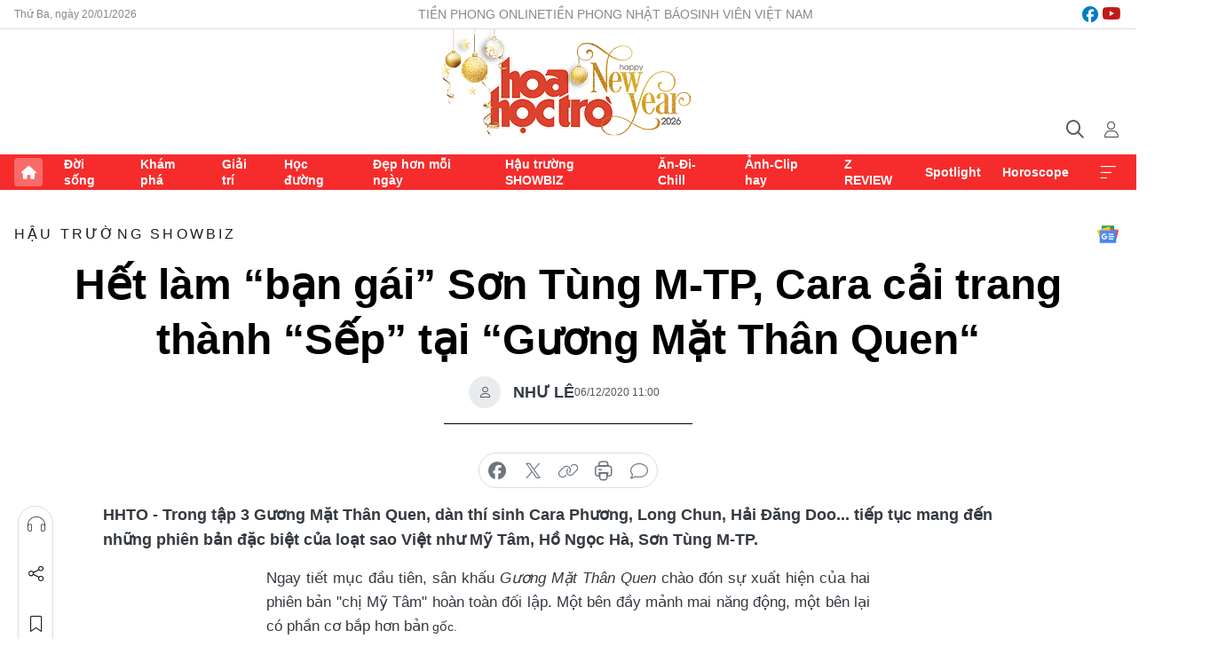

--- FILE ---
content_type: text/html;charset=utf-8
request_url: https://hoahoctro.tienphong.vn/het-lam-ban-gai-son-tung-m-tp-cara-cai-trang-thanh-sep-tai-guong-mat-than-quen-post1295591.tpo
body_size: 17312
content:
<!DOCTYPE html> <html lang="vi" class="hht "> <head> <title>Hết làm “bạn gái” Sơn Tùng M-TP, Cara cải trang thành “Sếp” tại “Gương Mặt Thân Quen“ | Báo điện tử Tiền Phong</title> <meta name="description" content="Trong tập 3 Gương Mặt Thân Quen, dàn thí sinh Cara Phương, Long Chun, Hải Đăng Doo... tiếp tục mang đến những phiên bản đặc biệt của loạt sao Việt như Mỹ Tâm, Hồ Ngọc Hà, Sơn Tùng M-TP."/> <meta name="keywords" content="CARA, Sơn Tùng M-TP, Long Chun, Gương mặt thân quen, Phạm Lịch, Hồ Ngọc Hà, Mỹ Tâm"/> <meta name="news_keywords" content="CARA, Sơn Tùng M-TP, Long Chun, Gương mặt thân quen, Phạm Lịch, Hồ Ngọc Hà, Mỹ Tâm"/> <meta http-equiv="Content-Type" content="text/html; charset=utf-8" /> <meta http-equiv="X-UA-Compatible" content="IE=edge"/> <meta http-equiv="refresh" content="1800" /> <meta name="revisit-after" content="1 days" /> <meta name="viewport" content="width=device-width, initial-scale=1"> <meta http-equiv="content-language" content="vi" /> <meta name="format-detection" content="telephone=no"/> <meta name="format-detection" content="address=no"/> <meta name="apple-mobile-web-app-capable" content="yes"> <meta name="apple-mobile-web-app-status-bar-style" content="black"> <meta name="apple-mobile-web-app-title" content="Báo điện tử Tiền Phong"/> <meta name="referrer" content="no-referrer-when-downgrade"/> <link rel="shortcut icon" href="https://cdn.tienphong.vn/assets/web/styles/img/h2t.png" type="image/x-icon" /> <link rel="preconnect" href="https://cdn.tienphong.vn"/> <link rel="dns-prefetch" href="https://cdn.tienphong.vn"/> <link rel="dns-prefetch" href="//www.google-analytics.com" /> <link rel="dns-prefetch" href="//www.googletagmanager.com" /> <link rel="dns-prefetch" href="//stc.za.zaloapp.com" /> <link rel="dns-prefetch" href="//fonts.googleapis.com" /> <script> var cmsConfig = { domainDesktop: 'https://hoahoctro.tienphong.vn', domainMobile: 'https://hoahoctro.tienphong.vn', domainApi: 'https://api.tienphong.vn', domainStatic: 'https://cdn.tienphong.vn', domainLog: 'https://log.tienphong.vn', googleAnalytics: 'G-749R1YGL4H,UA-161062453-1', siteId: 1, pageType: 1, objectId: 1295591, adsZone: 352, allowAds: true, adsLazy: true, antiAdblock: true, }; if (window.location.protocol !== 'https:' && window.location.hostname.indexOf('tienphong.vn') !== -1) { window.location = 'https://' + window.location.hostname + window.location.pathname + window.location.hash; } var USER_AGENT=window.navigator&&window.navigator.userAgent||"",IS_MOBILE=/Android|webOS|iPhone|iPod|BlackBerry|Windows Phone|IEMobile|Mobile Safari|Opera Mini/i.test(USER_AGENT);function setCookie(e,o,i){var n=new Date,i=(n.setTime(n.getTime()+24*i*60*60*1e3),"expires="+n.toUTCString());document.cookie=e+"="+o+"; "+i+";path=/;"}function getCookie(e){var o=document.cookie.indexOf(e+"="),i=o+e.length+1;return!o&&e!==document.cookie.substring(0,e.length)||-1===o?null:(-1===(e=document.cookie.indexOf(";",i))&&(e=document.cookie.length),unescape(document.cookie.substring(i,e)))}; </script> <script> if(USER_AGENT && USER_AGENT.indexOf("facebot") <= 0 && USER_AGENT.indexOf("facebookexternalhit") <= 0) { var query = ''; var hash = ''; if (window.location.search) query = window.location.search; if (window.location.hash) hash = window.location.hash; var canonicalUrl = 'https://hoahoctro.tienphong.vn/het-lam-ban-gai-son-tung-m-tp-cara-cai-trang-thanh-sep-tai-guong-mat-than-quen-post1295591.tpo' + query + hash ; var curUrl = decodeURIComponent(window.location.href); if(!location.port && canonicalUrl.startsWith("http") && curUrl != canonicalUrl){ window.location.replace(canonicalUrl); } } </script> <meta property="fb:app_id" content="398178286982123"/> <meta property="fb:pages" content="102790913161840"/> <meta name="author" content="Báo điện tử Tiền Phong" /> <meta name="copyright" content="Copyright © 2026 by Báo điện tử Tiền Phong" /> <meta name="RATING" content="GENERAL" /> <meta name="GENERATOR" content="Báo điện tử Tiền Phong" /> <meta content="Báo điện tử Tiền Phong" itemprop="sourceOrganization" name="source"/> <meta content="news" itemprop="genre" name="medium"/> <meta name="robots" content="noarchive, max-image-preview:large, index, follow" /> <meta name="GOOGLEBOT" content="noarchive, max-image-preview:large, index, follow" /> <link rel="canonical" href="https://hoahoctro.tienphong.vn/het-lam-ban-gai-son-tung-m-tp-cara-cai-trang-thanh-sep-tai-guong-mat-than-quen-post1295591.tpo" /> <meta property="og:site_name" content="Báo điện tử Tiền Phong"/> <meta property="og:rich_attachment" content="true"/> <meta property="og:type" content="article"/> <meta property="og:url" content="https://hoahoctro.tienphong.vn/het-lam-ban-gai-son-tung-m-tp-cara-cai-trang-thanh-sep-tai-guong-mat-than-quen-post1295591.tpo"/> <meta property="og:image" content="https://cdn.tienphong.vn/images/bdfc554ea35983ad68a96e0050b6e2cb1f3ba8deebdbf9e6f085465897ab4350c07747d2ef0669dd3a2778c524c4a152388f7cbfb46d2b79b0f1bfa7caae8efe05745bf6a6c78ab0f8d083733f2f2d61/CARA_2_SDUD.jpg.webp"/> <meta property="og:image:width" content="1200"/> <meta property="og:image:height" content="630"/> <meta property="og:title" content="Hết làm “bạn gái” Sơn Tùng M-TP, Cara cải trang thành “Sếp” tại “Gương Mặt Thân Quen“"/> <meta property="og:description" content="Trong tập 3 Gương Mặt Thân Quen, dàn thí sinh Cara Phương, Long Chun, Hải Đăng Doo... tiếp tục mang đến những phiên bản đặc biệt của loạt sao Việt như Mỹ Tâm, Hồ Ngọc Hà, Sơn Tùng M-TP."/> <meta name="twitter:card" value="summary"/> <meta name="twitter:url" content="https://hoahoctro.tienphong.vn/het-lam-ban-gai-son-tung-m-tp-cara-cai-trang-thanh-sep-tai-guong-mat-than-quen-post1295591.tpo"/> <meta name="twitter:title" content="Hết làm “bạn gái” Sơn Tùng M-TP, Cara cải trang thành “Sếp” tại “Gương Mặt Thân Quen“"/> <meta name="twitter:description" content="Trong tập 3 Gương Mặt Thân Quen, dàn thí sinh Cara Phương, Long Chun, Hải Đăng Doo... tiếp tục mang đến những phiên bản đặc biệt của loạt sao Việt như Mỹ Tâm, Hồ Ngọc Hà, Sơn Tùng M-TP."/> <meta name="twitter:image" content="https://cdn.tienphong.vn/images/bdfc554ea35983ad68a96e0050b6e2cb1f3ba8deebdbf9e6f085465897ab4350c07747d2ef0669dd3a2778c524c4a152388f7cbfb46d2b79b0f1bfa7caae8efe05745bf6a6c78ab0f8d083733f2f2d61/CARA_2_SDUD.jpg.webp"/> <meta name="twitter:site" content="@Báo điện tử Tiền Phong"/> <meta name="twitter:creator" content="@Báo điện tử Tiền Phong"/> <meta property="article:publisher" content="https://www.facebook.com/www.tienphong.vn/" /> <meta property="article:tag" content="CARA, Sơn Tùng M-TP, Long Chun, Gương mặt thân quen, Phạm Lịch, Hồ Ngọc Hà, Mỹ Tâm"/> <meta property="article:section" content="Hậu trường SHOWBIZ,Hoa học trò" /> <meta property="article:published_time" content="2020-12-06T18:00:00+0700"/> <meta property="article:modified_time" content="2020-12-06T23:23:14+0700"/> <script type="application/ld+json"> { "@context" : "https://schema.org", "@type" : "WebSite", "name": "Báo điện tử Tiền Phong", "url": "https://hoahoctro.tienphong.vn", "alternateName" : "Hoa học trò, chuyên trang của Báo điện tử Tiền Phong", "potentialAction": { "@type": "SearchAction", "target": { "@type": "EntryPoint", "urlTemplate": "https://hoahoctro.tienphong.vn/search/?q={search_term_string}" }, "query-input": "required name=search_term_string" } } </script> <script type="application/ld+json"> { "@context":"http://schema.org", "@type":"BreadcrumbList", "itemListElement":[ { "@type":"ListItem", "position":1, "item":{ "@id":"https://hoahoctro.tienphong.vn/hht-hau-truong-showbiz/", "name":"Hậu trường SHOWBIZ" } } ] } </script> <script type="application/ld+json"> { "@context": "http://schema.org", "@type": "NewsArticle", "mainEntityOfPage":{ "@type":"WebPage", "@id":"https://hoahoctro.tienphong.vn/het-lam-ban-gai-son-tung-m-tp-cara-cai-trang-thanh-sep-tai-guong-mat-than-quen-post1295591.tpo" }, "headline": "Hết làm “bạn gái” Sơn Tùng M-TP, Cara cải trang thành “Sếp” tại “Gương Mặt Thân Quen“", "description": "Trong tập 3 Gương Mặt Thân Quen, dàn thí sinh Cara Phương, Long Chun, Hải Đăng Doo... tiếp tục mang đến những phiên bản đặc biệt của loạt sao Việt như Mỹ Tâm, Hồ Ngọc Hà, Sơn Tùng M-TP.", "image": { "@type": "ImageObject", "url": "https://cdn.tienphong.vn/images/bdfc554ea35983ad68a96e0050b6e2cb1f3ba8deebdbf9e6f085465897ab4350c07747d2ef0669dd3a2778c524c4a152388f7cbfb46d2b79b0f1bfa7caae8efe05745bf6a6c78ab0f8d083733f2f2d61/CARA_2_SDUD.jpg.webp", "width" : 1200, "height" : 675 }, "datePublished": "2020-12-06T18:00:00+0700", "dateModified": "2020-12-06T23:23:14+0700", "author": { "@type": "Person", "name": "NHƯ LÊ" }, "publisher": { "@type": "Organization", "name": "Báo điện tử Tiền Phong", "logo": { "@type": "ImageObject", "url": "https://cdn.tienphong.vn/assets/web/styles/img/tienphong-logo-2025.png" } } } </script> <script type="application/ld+json"> { "@context": "https://schema.org", "@type": "VideoObject", "name": "Hết làm “bạn gái” Sơn Tùng M-TP, Cara cải trang thành “Sếp” tại “Gương Mặt Thân Quen“", "headline": "Hết làm “bạn gái” Sơn Tùng M-TP, Cara cải trang thành “Sếp” tại “Gương Mặt Thân Quen“", "description": "Trong tập 3 Gương Mặt Thân Quen, dàn thí sinh Cara Phương, Long Chun, Hải Đăng Doo... tiếp tục mang đến những phiên bản đặc biệt của loạt sao Việt như Mỹ Tâm, Hồ Ngọc Hà, Sơn Tùng M-TP.", "thumbnailUrl": "https://cdn.tienphong.vn/images/1f3ba8deebdbf9e6f085465897ab4350c07747d2ef0669dd3a2778c524c4a152388f7cbfb46d2b79b0f1bfa7caae8efe05745bf6a6c78ab0f8d083733f2f2d61/CARA_2_SDUD.jpg.webp", "uploadDate": "2020-12-06T18:00:00+0700", "datePublished": "2020-12-06T18:00:00+0700", "duration": "PT1M28S", "mainEntityOfPage": { "@type": "WebPage", "@id": "https://hoahoctro.tienphong.vn/het-lam-ban-gai-son-tung-m-tp-cara-cai-trang-thanh-sep-tai-guong-mat-than-quen-post1295591.tpo" }, "image": { "@type": "ImageObject", "url": "https://cdn.tienphong.vn/images/bdfc554ea35983ad68a96e0050b6e2cb1f3ba8deebdbf9e6f085465897ab4350c07747d2ef0669dd3a2778c524c4a152388f7cbfb46d2b79b0f1bfa7caae8efe05745bf6a6c78ab0f8d083733f2f2d61/CARA_2_SDUD.jpg.webp", "width": 1200, "height": 630 }, "author": { "@type": "Organization", "name": "NHƯ LÊ" }, "publisher": { "@type": "Organization", "name": "Báo điện tử Tiền Phong", "logo": { "@type": "ImageObject", "url": "https://cdn.tienphong.vn/assets/web/styles/img/logo_share.png" } }, "about": ["CARA, Sơn Tùng M-TP, Long Chun, Gương mặt thân quen, Phạm Lịch, Hồ Ngọc Hà, Mỹ Tâm"], "embedUrl": "https://www.youtube.com/embed/TIzjpa4bs-Y?rel=0" } </script> <link rel="preload" href="https://cdn.tienphong.vn/assets/web/styles/css/main.min-1.0.68.css" as="style"> <link rel="preload" href="https://cdn.tienphong.vn/assets/web/js/main.min-1.0.34.js" as="script"> <link rel="preload" href="https://common.mcms.one/assets/js/web/story.min-0.0.9.js" as="script"> <link rel="preload" href="https://cdn.tienphong.vn/assets/web/js/detail.min-1.0.19.js" as="script"> <link id="cms-style" rel="stylesheet" href="https://cdn.tienphong.vn/assets/web/styles/css/main.min-1.0.68.css"> <style>i.ic-live { background: url(http://cdn.tienphong.vn/assets/web/styles/img/liveicon-min.png) center 2px no-repeat; display: inline-block!important; background-size: contain; height: 24px; width: 48px;
} .ic-live::before { content: "";
} .rss-page li { list-style: square; margin-left: 30px;
} .rss-page li a { color: var(--primary);
} .rss-page ul ul { margin-bottom: inherit;
} .rss-page li li { list-style: circle;
} .hht .mega-menu .expand-wrapper .relate-website .tpo, .hht .mega-menu .relate-website-megamenu .tpo, .svvn .mega-menu .expand-wrapper .relate-website .tpo, .svvn .mega-menu .relate-website-megamenu .tpo { height: 30px;
} .hht .basic-box-13 .left .story:first-child .story__thumb img, .hht .basic-box-13 .right .story:first-child .story__thumb img { width: 670px;
} .hht #sdaWeb_SdaTop { padding-bottom: 20px;
}</style> <script type="text/javascript"> var _metaOgUrl = 'https://hoahoctro.tienphong.vn/het-lam-ban-gai-son-tung-m-tp-cara-cai-trang-thanh-sep-tai-guong-mat-than-quen-post1295591.tpo'; var page_title = document.title; var tracked_url = window.location.pathname + window.location.search + window.location.hash; var cate_path = 'hht-hau-truong-showbiz'; if (cate_path.length > 0) { tracked_url = "/" + cate_path + tracked_url; } </script> <script async="" src="https://www.googletagmanager.com/gtag/js?id=G-749R1YGL4H"></script> <script> window.dataLayer = window.dataLayer || []; function gtag(){dataLayer.push(arguments);} gtag('js', new Date()); gtag('config', 'G-749R1YGL4H', {page_path: tracked_url}); gtag('config', 'UA-161062453-1', {page_path: tracked_url}); </script> <script>window.dataLayer = window.dataLayer || [];dataLayer.push({'pageCategory': '/hht\-hau\-truong\-showbiz'});</script> <script> window.dataLayer = window.dataLayer || []; dataLayer.push({ 'event': 'Pageview', 'articleId': '1295591', 'articleTitle': 'Hết làm “bạn gái” Sơn Tùng M-TP, Cara cải trang thành “Sếp” tại “Gương Mặt Thân Quen“', 'articleCategory': 'Hậu trường SHOWBIZ,Hoa học trò', 'articleAlowAds': true, 'articleAuthor': 'NHƯ LÊ', 'articleType': 'detail', 'articleTags': 'CARA, Sơn Tùng M-TP, Long Chun, Gương mặt thân quen, Phạm Lịch, Hồ Ngọc Hà, Mỹ Tâm', 'articlePublishDate': '2020-12-06T18:00:00+0700', 'articleThumbnail': 'https://cdn.tienphong.vn/images/bdfc554ea35983ad68a96e0050b6e2cb1f3ba8deebdbf9e6f085465897ab4350c07747d2ef0669dd3a2778c524c4a152388f7cbfb46d2b79b0f1bfa7caae8efe05745bf6a6c78ab0f8d083733f2f2d61/CARA_2_SDUD.jpg.webp', 'articleShortUrl': 'https://hoahoctro.tienphong.vn/het-lam-ban-gai-son-tung-m-tp-cara-cai-trang-thanh-sep-tai-guong-mat-than-quen-post1295591.tpo', 'articleFullUrl': 'https://hoahoctro.tienphong.vn/het-lam-ban-gai-son-tung-m-tp-cara-cai-trang-thanh-sep-tai-guong-mat-than-quen-post1295591.tpo', }); </script> <script> window.dataLayer = window.dataLayer || []; dataLayer.push({'articleAuthor': 'NHƯ LÊ', 'articleAuthorID': '24603'}); </script> <script type='text/javascript'> gtag('event', 'article_page',{ 'articleId': '1295591', 'articleTitle': 'Hết làm “bạn gái” Sơn Tùng M-TP, Cara cải trang thành “Sếp” tại “Gương Mặt Thân Quen“', 'articleCategory': 'Hậu trường SHOWBIZ,Hoa học trò', 'articleAlowAds': true, 'articleAuthor': 'NHƯ LÊ', 'articleType': 'detail', 'articleTags': 'CARA, Sơn Tùng M-TP, Long Chun, Gương mặt thân quen, Phạm Lịch, Hồ Ngọc Hà, Mỹ Tâm', 'articlePublishDate': '2020-12-06T18:00:00+0700', 'articleThumbnail': 'https://cdn.tienphong.vn/images/bdfc554ea35983ad68a96e0050b6e2cb1f3ba8deebdbf9e6f085465897ab4350c07747d2ef0669dd3a2778c524c4a152388f7cbfb46d2b79b0f1bfa7caae8efe05745bf6a6c78ab0f8d083733f2f2d61/CARA_2_SDUD.jpg.webp', 'articleShortUrl': 'https://hoahoctro.tienphong.vn/het-lam-ban-gai-son-tung-m-tp-cara-cai-trang-thanh-sep-tai-guong-mat-than-quen-post1295591.tpo', 'articleFullUrl': 'https://hoahoctro.tienphong.vn/het-lam-ban-gai-son-tung-m-tp-cara-cai-trang-thanh-sep-tai-guong-mat-than-quen-post1295591.tpo', }); </script> <script type="text/javascript"> var videoAds = 'https://aj1559.online/zgpoJEXShlCdWvIQG_4UQFBj4pH2WLSug9RlVVhh6FO4BWtpb1pMho_mPLByXvNqidi76kgqVw1kIsZ9wpNmd8MBX_akW7L8'</script> <ins class="982a9496" data-key="6fc356d034197bedb75297640a6a1c75"></ins>
<script async src="https://aj1559.online/ba298f04.js"></script>
<script src="https://sdk.moneyoyo.com/v1/webpush.js?pid=mtEcx6BNu4-AKQQRI7k8jA" async></script> </head> <body class=" detail-page "> <div id="sdaWeb_SdaMasthead" class="rennab banner-top" data-platform="1" data-position="Web_SdaMasthead" style="display:none"> </div> <header class="site-header"> <div class="top-wrapper"> <div class="container"> <span class="time" id="today"></span> <div class="relate-website"> <a href="https://tienphong.vn" class="website tpo" target="_blank" rel="nofollow" title="Tiền Phong Online">Tiền Phong Online</a> <a href="https://tienphong.vn/nhat-bao/" class="website tpo" title="Tiền Phong Nhật báo" target="_blank" rel="nofollow">Tiền Phong Nhật báo</a> <a href="https://svvn.tienphong.vn" class="website svvn" target="_blank" rel="nofollow" title="Sinh viên Việt Nam">Sinh viên Việt Nam</a> </div> <div class="lang-social"> <div class="social"> <a href="https://www.facebook.com/hoahoctro.vn" target="_blank" rel="nofollow" title="facebook"> <i class="ic-facebook"></i> </a> <a href="https://www.youtube.com/channel/UCtalnZVcscFoCo4lrpa37CA" target="_blank" rel="nofollow" title="youtube"> <i class="ic-youtube"></i> </a> </div> </div> </div> </div> <div class="main-wrapper"> <div class="container"> <h3><a class="logo" href="/" title="Báo điện tử Tiền Phong">Báo điện tử Tiền Phong</a></h3> <div class="search-wrapper"> <span class="ic-search"></span> <div class="search-form"> <input class="form-control txtsearch" placeholder="Tìm kiếm"> <i class="ic-close"></i> </div> </div> <div class="user" id="userprofile"> <span class="ic-user"></span> </div> </div> </div> <div class="navigation-wrapper"> <div class="container"> <ul class="menu"> <li><a href="/" class="home" title="Trang chủ">Trang chủ</a></li> <li> <a class="text" href="https://hoahoctro.tienphong.vn/hht-doi-song/" title="Đời sống">Đời sống</a> </li> <li> <a class="text" href="https://hoahoctro.tienphong.vn/hht-kham-pha/" title="Khám phá">Khám phá</a> </li> <li> <a class="text" href="https://hoahoctro.tienphong.vn/hht-giai-tri/" title="Giải trí">Giải trí</a> </li> <li> <a class="text" href="https://hoahoctro.tienphong.vn/hht-hoc-duong/" title="Học đường">Học đường</a> </li> <li> <a class="text" href="https://hoahoctro.tienphong.vn/hht-dep-hon-moi-ngay/" title="Đẹp hơn mỗi ngày">Đẹp hơn mỗi ngày</a> </li> <li> <a class="text" href="https://hoahoctro.tienphong.vn/hht-hau-truong-showbiz/" title="Hậu trường SHOWBIZ">Hậu trường SHOWBIZ</a> </li> <li> <a class="text" href="https://hoahoctro.tienphong.vn/hht-an-di-chill/" title="Ăn-Đi-Chill">Ăn-Đi-Chill</a> </li> <li> <a class="text" href="https://hoahoctro.tienphong.vn/hht-anh-clip-hay/" title="Ảnh-Clip hay">Ảnh-Clip hay</a> </li> <li> <a class="text" href="https://hoahoctro.tienphong.vn/z-review/" title="Z REVIEW">Z REVIEW</a> </li> <li> <a class="text" href="https://hoahoctro.tienphong.vn/hht-spotlight/" title="Spotlight">Spotlight</a> </li> <li> <a class="text" href="https://hoahoctro.tienphong.vn/hht-horoscope/" title="Horoscope">Horoscope</a> </li> <li><a href="javascript:void(0);" class="expansion" title="Xem thêm">Xem thêm</a></li> </ul> <div class="mega-menu"> <div class="container"> <div class="menu-wrapper"> <div class="wrapper"> <span class="label">Chuyên mục</span> <div class="item"> <a class="title" href="https://hoahoctro.tienphong.vn/hht-doi-song/" title="Đời sống">Đời sống</a> </div> <div class="item"> <a class="title" href="https://hoahoctro.tienphong.vn/hht-kham-pha/" title="Khám phá">Khám phá</a> </div> <div class="item"> <a class="title" href="https://hoahoctro.tienphong.vn/hht-giai-tri/" title="Giải trí">Giải trí</a> </div> <div class="item"> <a class="title" href="https://hoahoctro.tienphong.vn/hht-hoc-duong/" title="Học đường">Học đường</a> </div> <div class="item"> <a class="title" href="https://hoahoctro.tienphong.vn/hht-dep-hon-moi-ngay/" title="Đẹp hơn mỗi ngày">Đẹp hơn mỗi ngày</a> </div> <div class="item"> <a class="title" href="https://hoahoctro.tienphong.vn/hht-hau-truong-showbiz/" title="Hậu trường SHOWBIZ">Hậu trường SHOWBIZ</a> </div> <div class="item"> <a class="title" href="https://hoahoctro.tienphong.vn/hht-an-di-chill/" title="Ăn-Đi-Chill">Ăn-Đi-Chill</a> </div> <div class="item"> <a class="title" href="https://hoahoctro.tienphong.vn/hht-anh-clip-hay/" title="Ảnh-Clip hay">Ảnh-Clip hay</a> </div> <div class="item"> <a class="title" href="https://hoahoctro.tienphong.vn/z-review/" title="Z REVIEW">Z REVIEW</a> </div> <div class="item"> <a class="title" href="https://hoahoctro.tienphong.vn/hht-spotlight/" title="Spotlight">Spotlight</a> </div> <div class="item"> <a class="title" href="https://hoahoctro.tienphong.vn/hht-dung-bo-lo/" title="Đừng bỏ lỡ!">Đừng bỏ lỡ!</a> </div> <div class="item"> <a class="title" href="https://hoahoctro.tienphong.vn/hht-horoscope/" title="Horoscope">Horoscope</a> </div> <div class="item"> <a class="title" href="https://hoahoctro.tienphong.vn/hht-suoi-am-trai-tim/" title="Sưởi ấm trái tim">Sưởi ấm trái tim</a> </div> <div class="item"> <a class="title" href="https://hoahoctro.tienphong.vn/hht-cong-dan-so/" title="Công dân số">Công dân số</a> </div> <div class="item"> <a class="title" href="https://hoahoctro.tienphong.vn/hht-cam-nang-teen/" title="Cẩm nang teen">Cẩm nang teen</a> </div> <div class="item"> <a class="title" href="https://hoahoctro.tienphong.vn/hht-ket-noi-hoa-hoc-tro/" title="Kết nối Hoa Học Trò">Kết nối Hoa Học Trò</a> </div> </div> </div> <div class="expand-wrapper"> <div class="relate-website"> <span class="title">Các trang khác</span> <a href="https://tienphong.vn" class="website tpo" target="_blank" rel="nofollow" title="Tiền Phong Online">Tiền Phong Online</a> <a href="https://svvn.tienphong.vn" class="website svvn" target="_blank" rel="nofollow" title="Sinh viên Việt Nam">Sinh viên Việt Nam</a> </div> <div class="wrapper"> <span class="title">Liên hệ quảng cáo</span> <span class="text"> <i class="ic-phone"></i> <a href="tel:+84909559988">0909559988</a> </span> <span class="text"> <i class="ic-mail"></i> <a href="mailto:booking@baotienphong.com.vn">booking@baotienphong.com.vn</a> </span> </div> <div class="wrapper"> <span class="title">Tòa soạn</span> <span class="text"> <i class="ic-location"></i> <address>15 Hồ Xuân Hương, Hà Nội</address> </span> <span class="text"> <i class="ic-phone"></i> <a href="tel:+842439431250">024.39431250</a> </span> </div> <div class="wrapper"> <span class="title">Đặt mua báo in</span> <span class="text"> <i class="ic-phone"></i> <a href="tel:+842439439664">(024)39439664</a> </span> <span class="text"> <i class="ic-phone"></i> <a href="tel:+84908988666">0908988666</a> </span> </div> <div class="wrapper"> <a href="/ban-doc-lam-bao.tpo" class="send" title="Bạn đọc làm báo"><i class="ic-send"></i>Bạn đọc làm báo</a> <a href="#" class="companion" title="Đồng hành cùng Tiền phong">Đồng hành cùng Tiền phong</a> </div> <div class="link"> <a href="/toa-soan.tpo" class="text" title="Giới thiệu<">Giới thiệu</a> <a href="/nhat-bao/" class="text" title="Nhật báo">Nhật báo</a> <a href="/topics.html" class="text" title="Sự kiện">Sự kiện</a> <a href="/quang-cao.tpo" class="text" title="Quảng cáo">Quảng cáo</a> </div> <div class="top-social"> <a href="javascript:void(0);" class="title" title="Theo dõi Báo Tiền phong trên">Theo dõi Báo Tiền phong trên</a> <a href="https://www.facebook.com/www.tienphong.vn/" class="facebook" target="_blank" rel="nofollow">fb</a> <a href="https://www.youtube.com/@baotienphong" class="youtube" target="_blank" rel="nofollow">yt</a> <a href="https://www.tiktok.com/@baotienphong.official" class="tiktok" target="_blank" rel="nofollow">tt</a> <a href="https://zalo.me/783607375436573981" class="zalo" target="_blank" rel="nofollow">zl</a> <a href="https://news.google.com/publications/CAAiEF9pVTo7tHQ-AT_ZBUo_100qFAgKIhBfaVU6O7R0PgE_2QVKP9dN?hl=vi&gl=VN&ceid=VN:vi" class="google" target="_blank" rel="nofollow">gg</a> </div> </div> </div> </div> </div> </div> </header> <div class="site-body"> <div id="sdaWeb_SdaBackground" class="rennab " data-platform="1" data-position="Web_SdaBackground" style="display:none"> </div> <div class="container"> <div id="sdaWeb_SdaArticeTop" class="rennab " data-platform="1" data-position="Web_SdaArticeTop" style="display:none"> </div> <div class="article"> <div class="breadcrumb breadcrumb-detail"> <h2 class="main"> <a href="https://hoahoctro.tienphong.vn/hht-hau-truong-showbiz/" title="Hậu trường SHOWBIZ" class="active">Hậu trường SHOWBIZ</a> </h2> </div> <a href="https://news.google.com/publications/CAAiEF9pVTo7tHQ-AT_ZBUo_100qFAgKIhBfaVU6O7R0PgE_2QVKP9dN?hl=vi&gl=VN&ceid=VN:vi" class="img-ggnews" target="_blank" title="Google News">Google News</a> <div class="article__header"> <h1 class="article__title cms-title"> Hết làm “bạn gái” Sơn Tùng M-TP, Cara cải trang thành “Sếp” tại “Gương Mặt Thân Quen“ </h1> <div class="article__meta"> <div class="wrap-author"> <div class="author"> <span class="thumb"> </span> NHƯ LÊ </div> </div> <time class="time" datetime="2020-12-06T18:00:00+0700" data-time="1607252400" data-friendly="false">06/12/2020 18:00</time> <meta class="cms-date" itemprop="datePublished" content="2020-12-06T18:00:00+0700"> </div> </div> <div class="features article__social"> <a href="#tts" title="Nghe"> <i class="ic-hear"></i>Nghe </a> <a href="javascript:void(0);" class="item" title="Chia sẻ" data-href="https://hoahoctro.tienphong.vn/het-lam-ban-gai-son-tung-m-tp-cara-cai-trang-thanh-sep-tai-guong-mat-than-quen-post1295591.tpo" data-rel="facebook"> <i class="ic-share"></i>Chia sẻ </a> <a href="javascript:void(0);" class="sendbookmark hidden" onclick="ME.sendBookmark(this, 1295591);" data-id="1295591" title="Lưu bài viết"> <i class="ic-bookmark"></i>Lưu tin </a> <a href="https://hoahoctro.tienphong.vn/hht-hau-truong-showbiz/" title="Trở về"> <i class="ic-leftLong"></i>Trở về </a> </div> <div class="audio-social"> <div class="social article__social"> <a href="javascript:void(0);" class="item fb" data-href="https://hoahoctro.tienphong.vn/het-lam-ban-gai-son-tung-m-tp-cara-cai-trang-thanh-sep-tai-guong-mat-than-quen-post1295591.tpo" data-rel="facebook" title="Facebook"> <i class="ic-facebook"></i>chia sẻ </a> <a href="javascript:void(0);" class="item twitterX" data-href="https://hoahoctro.tienphong.vn/het-lam-ban-gai-son-tung-m-tp-cara-cai-trang-thanh-sep-tai-guong-mat-than-quen-post1295591.tpo" data-rel="twitter" title="Twitter"> <i class="ic-twitterX"></i>chia sẻ </a> <a href="javascript:void(0);" class="item link" data-href="https://hoahoctro.tienphong.vn/het-lam-ban-gai-son-tung-m-tp-cara-cai-trang-thanh-sep-tai-guong-mat-than-quen-post1295591.tpo" data-rel="copy" title="Copy link"> <i class="ic-link"></i>copy link </a> <a href="javascript:void(0);" class="printer sendprint" title="In bài viết"> <i class="ic-printer"></i>in báo </a> <a href="#comment1295591" class="comment" title="Bình luận"> <i class="ic-feedback"></i>bình luận </a> </div> </div> <div class="article__sapo cms-desc"> HHTO - Trong tập 3 Gương Mặt Thân Quen, dàn thí sinh Cara Phương, Long Chun, Hải Đăng Doo... tiếp tục mang đến những phiên bản đặc biệt của loạt sao Việt như Mỹ Tâm, Hồ Ngọc Hà, Sơn Tùng M-TP.
</div> <div id="sdaWeb_SdaArticleAfterSapo" class="rennab " data-platform="1" data-position="Web_SdaArticleAfterSapo" style="display:none"> </div> <div class="article__body zce-content-body cms-body" itemprop="articleBody"> <p style="text-align: justify;">Ngay tiết mục đầu tiên, sân khấu<em> Gương Mặt Thân Quen</em> chào đón sự xuất hiện của hai phiên bản "chị Mỹ Tâm" hoàn toàn đối lập. Một bên đầy mảnh mai năng động, một bên lại có phần cơ bắp hơn bản<span style="font-size: 14px;">&nbsp;gốc.</span></p>
<p style="text-align: justify;">Trong phần đối đầu này, cặp “chị em họ Phạm” là biên đạo Phạm Lịch và ca sĩ Phạm Việt Thắng đã nâng đỡ hỗ trợ nhau hoàn thành rất tốt phần thi. Mỗi người đều có thế mạnh riêng, mang đến màn kết hợp vô cùng đáng yêu.</p>
<div class="article-photo inlinephoto" style="text-align: center;"> <img src="[data-uri]" alt="Hết làm “bạn gái” Sơn Tùng M-TP, Cara cải trang thành “Sếp” tại “Gương Mặt Thân Quen“ ảnh 1" width="600" class="lazyload cms-photo" data-large-src="https://cdn.tienphong.vn/images/3c8c7018d7498781ff29c2b45527dbe3a837ecb86218a9331211a0626af6c7d439870b9441f368b1483523bce4ab72a4ee3e30408ecf0dd61cfd0e7207f679a5/pham_lich_1_xefu.jpg" data-src="https://cdn.tienphong.vn/images/b6038bf16388252658594b6314816a1fa837ecb86218a9331211a0626af6c7d439870b9441f368b1483523bce4ab72a4ee3e30408ecf0dd61cfd0e7207f679a5/pham_lich_1_xefu.jpg" title="Phạm Lịch"><span class="fig">Phạm Lịch</span>
</div>
<p style="text-align: justify;">Phạm Lịch trong hình ảnh một Mỹ Tâm trẻ trung năng động, cô khoe giọng nội lực khi cất tiếng hát bản hit <em>Nụ hôn bất ngờ</em>. Phạm Việt Thắng thành công về mặt tạo hình đầy duyên dáng trong ca khúc <em>Vì em đã quá yêu anh</em>. Đoạn kết của phần battle càng nhiệt hơn khi cả hai hòa âm bản hit <em>Đúng cũng thành sai </em>của Mỹ Tâm.&nbsp;</p>
<div class="article-photo inlinephoto" style="text-align: center;"> <img src="[data-uri]" alt="Hết làm “bạn gái” Sơn Tùng M-TP, Cara cải trang thành “Sếp” tại “Gương Mặt Thân Quen“ ảnh 2" width="600" class="lazyload cms-photo" data-large-src="https://cdn.tienphong.vn/images/3c8c7018d7498781ff29c2b45527dbe3a837ecb86218a9331211a0626af6c7d4c770ce24fd0b5de3d068ed0b2282a44dd4c727cee6bd672fbb32e319f6d019c5/pham_viet_thang_1_wioa.jpg" data-src="https://cdn.tienphong.vn/images/b6038bf16388252658594b6314816a1fa837ecb86218a9331211a0626af6c7d4c770ce24fd0b5de3d068ed0b2282a44dd4c727cee6bd672fbb32e319f6d019c5/pham_viet_thang_1_wioa.jpg" title="Phạm Việt Thắng"><span class="fig">Phạm Việt Thắng</span>
</div>
<p style="text-align: justify;">Nối tiếp là tiết mục giải trí không kém vì Lynk Lee và Long Chun đã có một màn trình diễn máu lửa khi cùng hóa thân thành nữ ca sĩ Hồ Ngọc Hà. Ở phần thi của mình, Lynk Lee dồn hết tâm sức để thể hiện vũ đạo lẫn chất giọng đặc trưng của Hà Hồ.</p>
<div class="sda_middle"> <div id="sdaWeb_SdaArticleMiddle" class="rennab fyi" data-platform="1" data-position="Web_SdaArticleMiddle"> </div>
</div>
<figure class="picture"> <img src="[data-uri]" alt="" width="600" class="lazyload cms-photo" data-large-src="https://cdn.tienphong.vn/images/3c8c7018d7498781ff29c2b45527dbe3a837ecb86218a9331211a0626af6c7d4948914ec7ae987136de1c99e99723887da77a0c31b423bf7812ba1f310c610c5/lynk_lee_2_cimr.jpg" data-src="https://cdn.tienphong.vn/images/b6038bf16388252658594b6314816a1fa837ecb86218a9331211a0626af6c7d4948914ec7ae987136de1c99e99723887da77a0c31b423bf7812ba1f310c610c5/lynk_lee_2_cimr.jpg">
</figure>
<div> <span class="fig">Lynk Lee</span>
</div>
<p style="text-align: justify;">Trong khi đó, anh chàng hài hước Long Chun lại mang đến Hồ Ngọc Hà phiên bản “đô con”. Không còn là màn đối đầu gây cấn, tiết mục này chính là màn trình diễn mang tính nghệ thuật lẫn tính giải trí.&nbsp;</p>
<figure class="picture"> <img src="[data-uri]" alt="" width="600" class="lazyload cms-photo" data-large-src="https://cdn.tienphong.vn/images/3c8c7018d7498781ff29c2b45527dbe3a837ecb86218a9331211a0626af6c7d41c31becbfea461c8f18a478503360a3154762ce1f1350450d9adc17b2d1242fd/long_chun_2_nmdv.jpg" data-src="https://cdn.tienphong.vn/images/b6038bf16388252658594b6314816a1fa837ecb86218a9331211a0626af6c7d41c31becbfea461c8f18a478503360a3154762ce1f1350450d9adc17b2d1242fd/long_chun_2_nmdv.jpg">
</figure>
<div> <span class="fig">Long Chun<span style="background-color: rgb(255, 255, 255); color: rgb(0, 0, 0); font-size: 14px; font-style: normal; text-align: left;">&nbsp;&nbsp;</span></span>
</div>
<div class="sda_middle"> <div id="sdaWeb_SdaArticleMiddle1" class="rennab fyi" data-platform="1" data-position="Web_SdaArticleMiddle1"> </div>
</div>
<p style="text-align: justify;">Lần đầu tiên tại sân khấu <em>Gương Mặt Thân Quen</em>, có đến 3 thí sinh cùng hóa thân thành một nhân vật. Trong màn hóa thân thành ca sĩ Sơn Tùng M-TP, Thái Sơn chiếm lợi thế với khả năng giả giọng cực giống, Hải Đăng Doo lại sở hữu ngoại hình tương đồng với bản gốc. Còn nữ ca sĩ Cara Phương lại có thế mạnh là vũ đạo.</p>
<div class="article-photo inlinephoto"> <img src="[data-uri]" alt="Hết làm “bạn gái” Sơn Tùng M-TP, Cara cải trang thành “Sếp” tại “Gương Mặt Thân Quen“ ảnh 5" width="600" class="lazyload cms-photo" data-large-src="https://cdn.tienphong.vn/images/3c8c7018d7498781ff29c2b45527dbe3a837ecb86218a9331211a0626af6c7d401878bf7aa250c15fac7c381c4ba43099b63bda462d6630f52adabe7cebda740/hai_dang_doo_2_vyfi.jpg" data-src="https://cdn.tienphong.vn/images/b6038bf16388252658594b6314816a1fa837ecb86218a9331211a0626af6c7d401878bf7aa250c15fac7c381c4ba43099b63bda462d6630f52adabe7cebda740/hai_dang_doo_2_vyfi.jpg" title="Hải Đăng Doo"><span class="fig">Hải Đăng Doo</span>
</div>
<p style="text-align: justify;">Trong mỗi tiết mục, các thí sinh đều đầu tư mạnh tay về dàn dựng, trang phục sao cho y hệt bản gốc. Riêng Cara Phương, cô nàng phải mất nhiều giờ để có thể che mái tóc dày và dài thay bằng bộ tóc nam tính như một mái tóc nam thật.</p>
<p style="text-align: justify;">Hải Đăng Doo mở đầu tiết mục bằng ca khúc <em>Remember me</em> với chất giọng ấm áp tình cảm, nối tiếp là dàn hit siêu đỉnh<em> Lạc trôi, Em của ngày hôm qua </em>của Cara Phương và Thái Sơn.</p>
<div class="article-photo inlinephoto"> <img src="[data-uri]" alt="Hết làm “bạn gái” Sơn Tùng M-TP, Cara cải trang thành “Sếp” tại “Gương Mặt Thân Quen“ ảnh 6" width="600" class="lazyload cms-photo" data-large-src="https://cdn.tienphong.vn/images/3c8c7018d7498781ff29c2b45527dbe3a837ecb86218a9331211a0626af6c7d4b2848ad1d411168d44913237fa9deaa5714ef85a15986e12ec866c53661a093d/cara_2_sdud.jpg" data-src="https://cdn.tienphong.vn/images/b6038bf16388252658594b6314816a1fa837ecb86218a9331211a0626af6c7d4b2848ad1d411168d44913237fa9deaa5714ef85a15986e12ec866c53661a093d/cara_2_sdud.jpg" title="Cara"><span class="fig">Cara</span>
</div>
<div class="article-photo inlinephoto"> <div class="article-photo inlinephoto" style="text-align: center;"> <img src="[data-uri]" alt="Hết làm “bạn gái” Sơn Tùng M-TP, Cara cải trang thành “Sếp” tại “Gương Mặt Thân Quen“ ảnh 7" width="600" class="lazyload cms-photo" data-large-src="https://cdn.tienphong.vn/images/3c8c7018d7498781ff29c2b45527dbe3a837ecb86218a9331211a0626af6c7d4822bdb7e263ac4bf3e1513a8ab5f0f8c39a4b8fd29b9ab2271ad8054c8e9a24d/thai_son_1_vocr.jpg" data-src="https://cdn.tienphong.vn/images/b6038bf16388252658594b6314816a1fa837ecb86218a9331211a0626af6c7d4822bdb7e263ac4bf3e1513a8ab5f0f8c39a4b8fd29b9ab2271ad8054c8e9a24d/thai_son_1_vocr.jpg" title="Thái Sơn"><span class="fig">Thái Sơn</span> </div>
</div>
<div class="sda_middle"> <div id="sdaWeb_SdaArticleMiddle2" class="rennab fyi" data-platform="1" data-position="Web_SdaArticleMiddle2"> </div>
</div>
<p style="text-align: justify;">Khép lại tập 3, tiết mục hóa thân ca sĩ Hồ Ngọc Hà của diễn viên Long Chun được giám khảo đánh giá cao về măt nghiên cứu hình ảnh, phong thái, dàn dựng và tính giải trí cao nên nam diễn viên đã xuất sắc ghi chiến thắng đầu tiên.</p>
<div class="article-photo inlinephoto"> <img src="[data-uri]" alt="Hết làm “bạn gái” Sơn Tùng M-TP, Cara cải trang thành “Sếp” tại “Gương Mặt Thân Quen“ ảnh 8" width="600" class="lazyload cms-photo" data-large-src="https://cdn.tienphong.vn/images/3c8c7018d7498781ff29c2b45527dbe3a837ecb86218a9331211a0626af6c7d49f527cac00d46149e64283588b2080ecd9e0c3dfcaa2426226ecf63f75d736e4/nhat_tuan_2_bvyc.jpg" data-src="https://cdn.tienphong.vn/images/b6038bf16388252658594b6314816a1fa837ecb86218a9331211a0626af6c7d49f527cac00d46149e64283588b2080ecd9e0c3dfcaa2426226ecf63f75d736e4/nhat_tuan_2_bvyc.jpg" title="">
</div>
<div class="article-photo inlinephoto" style="text-align: center;"> <div class="content_video"> <iframe width="100%" height="450" src="https://www.youtube.com/embed/TIzjpa4bs-Y?rel=0" frameborder="0" allowfullscreen data-video-src="https://www.youtube.com/embed/TIzjpa4bs-Y?rel=0" scrolling="0" data-width="470"></iframe> </div><em>&nbsp;Tập 3 Gương Mặt Thân Quen</em>
</div>
<div class="article-photo inlinephoto" style="text-align: center;"> <em></em> <div class="article-photo inlinephoto"> <img src="[data-uri]" alt="Hết làm “bạn gái” Sơn Tùng M-TP, Cara cải trang thành “Sếp” tại “Gương Mặt Thân Quen“ ảnh 9" width="600" class="lazyload cms-photo" data-large-src="https://cdn.tienphong.vn/images/3c8c7018d7498781ff29c2b45527dbe3a837ecb86218a9331211a0626af6c7d4293e43f6ee89d6490f2235a4e172227738af81374d51c862e04b45a6ae51117cbda39d91361eedd45e2675371673c4a60f0b5bdc60152436d665b1fd60fb88ce/127582734_165962911900839_6090200927101238361_n_gatm.jpg" data-src="https://cdn.tienphong.vn/images/b6038bf16388252658594b6314816a1fa837ecb86218a9331211a0626af6c7d4293e43f6ee89d6490f2235a4e172227738af81374d51c862e04b45a6ae51117cbda39d91361eedd45e2675371673c4a60f0b5bdc60152436d665b1fd60fb88ce/127582734_165962911900839_6090200927101238361_n_gatm.jpg" title=""> </div> <div class="article-photo inlinephoto"> <div class="related-inline-story clearfix"> <p class="thumb" style="width:90px; height:80px; "><a href="https://hoahoctro.tienphong.vn/hht-hau-truong-showbiz/sao-nhap-ngu-2020-hot-youtuber-hau-hoang-nhut-nhat-so-set-trong-ngay-dau-nhap-ngu-1759780.tpo" class="cms-relate"><img src="[data-uri]" class="lazyload cms-photo" data-large-src="https://cdn.tienphong.vn/images/9be02ee86daa0c6d51f40a2c0eaf090d834ba078f7b4368cf7639b8c437f9cb73213aa2052185b8c55c5826cc3336bfb4ce5dd332f6e1e6450abf6b917026f048e70d9bfa9f07de561d73c544792a74be1ea4bd39c695733b513a3985dfeb63f/154934_batch_batch_q1_02421_jmiq.jpg" data-src="https://cdn.tienphong.vn/images/bd7a1d6cc90bb809428dbba9c3615296834ba078f7b4368cf7639b8c437f9cb73213aa2052185b8c55c5826cc3336bfb4ce5dd332f6e1e6450abf6b917026f048e70d9bfa9f07de561d73c544792a74be1ea4bd39c695733b513a3985dfeb63f/154934_batch_batch_q1_02421_jmiq.jpg" alt="Hết làm “bạn gái” Sơn Tùng M-TP, Cara cải trang thành “Sếp” tại “Gương Mặt Thân Quen“ ảnh 10" title="Hết làm “bạn gái” Sơn Tùng M-TP, Cara cải trang thành “Sếp” tại “Gương Mặt Thân Quen“ ảnh 10"></a></p> <h3 class="title" style="text-align: justify;"><a href="https://hoahoctro.tienphong.vn/hht-hau-truong-showbiz/sao-nhap-ngu-2020-hot-youtuber-hau-hoang-nhut-nhat-so-set-trong-ngay-dau-nhap-ngu-1759780.tpo" class="cms-relate">Sao Nhập Ngũ 2020: Hot YouTuber Hậu Hoàng nhút nhát, sợ sệt trong ngày đầu “nhập ngũ“</a></h3> <div class="sapo" style="text-align: justify;"> Sau 3 năm phát sóng mùa nữ, "Sao nhập ngũ 2020" tái xuất với dàn cast nữ “Ờ mây zing” hứa hẹn một mùa trải nghiệm kịch tính nhưng không kém phần thú vị và hài hước. </div> </div> <div class="related-inline-story clearfix" style="text-align: justify;"> <p class="thumb" style="width:90px; height:80px; "><a href="https://hoahoctro.tienphong.vn/hht-hau-truong-showbiz/tuan-tran-giam-9kg-de-tham-gia-phien-ban-dien-anh-cua-bo-gia-cung-tran-thanh-1759750.tpo" class="cms-relate"><img src="[data-uri]" class="lazyload cms-photo" data-large-src="https://cdn.tienphong.vn/images/9be02ee86daa0c6d51f40a2c0eaf090d47fc39ca7ae8a6216aa9b1d624cc8d3ec3c00fbff2275556344f897f4551ff9acf2dc4a1b96b7e21a409987ce395af17c11eb500ec73a6140026a241f418f5fe/tran_thanh_compressed_tskn.jpg" data-src="https://cdn.tienphong.vn/images/bd7a1d6cc90bb809428dbba9c361529647fc39ca7ae8a6216aa9b1d624cc8d3ec3c00fbff2275556344f897f4551ff9acf2dc4a1b96b7e21a409987ce395af17c11eb500ec73a6140026a241f418f5fe/tran_thanh_compressed_tskn.jpg" alt="Hết làm “bạn gái” Sơn Tùng M-TP, Cara cải trang thành “Sếp” tại “Gương Mặt Thân Quen“ ảnh 11" title="Hết làm “bạn gái” Sơn Tùng M-TP, Cara cải trang thành “Sếp” tại “Gương Mặt Thân Quen“ ảnh 11"></a></p> <h3 class="title"><a href="https://hoahoctro.tienphong.vn/hht-hau-truong-showbiz/tuan-tran-giam-9kg-de-tham-gia-phien-ban-dien-anh-cua-bo-gia-cung-tran-thanh-1759750.tpo" class="cms-relate">Tuấn Trần giảm 9kg để tham gia phiên bản điện ảnh của “Bố Già” cùng Trấn Thành</a></h3> <div class="sapo"> Mới đây, đoàn phim điện ảnh "Bố Già" đã có buổi ra mắt tại TP.HCM. Nhiều nghệ sĩ, diễn viên trong phim đã có mặt từ sớm như: Trấn Thành, NSND Ngọc Giàu, Lê Giang, NSƯT Việt Anh, Tuấn Trần... </div> </div> <div class="related-inline-story clearfix"> <p class="thumb" style="width: 90px; height: 80px; text-align: justify;"><a href="https://hoahoctro.tienphong.vn/hht-hau-truong-showbiz/chua-day-1-tuan-hien-ho-hoi-ngo-voi-soobin-tren-top-trending-youtube-viet-nam-1759829.tpo" class="cms-relate"><img src="[data-uri]" class="lazyload cms-photo" data-large-src="https://cdn.tienphong.vn/images/9be02ee86daa0c6d51f40a2c0eaf090dc819510fb00577f80064e89821ed18f49d248d80c1584f7f39b51f40be6e45d6ed89f2a33c9b5d33e9c51a2570304272f0ca7ea95604f1801b5908427e7f00fe/avatar_4__kzml.png" data-src="https://cdn.tienphong.vn/images/bd7a1d6cc90bb809428dbba9c3615296c819510fb00577f80064e89821ed18f49d248d80c1584f7f39b51f40be6e45d6ed89f2a33c9b5d33e9c51a2570304272f0ca7ea95604f1801b5908427e7f00fe/avatar_4__kzml.png" alt="Hết làm “bạn gái” Sơn Tùng M-TP, Cara cải trang thành “Sếp” tại “Gương Mặt Thân Quen“ ảnh 12" title="Hết làm “bạn gái” Sơn Tùng M-TP, Cara cải trang thành “Sếp” tại “Gương Mặt Thân Quen“ ảnh 12"></a></p> <h3 class="title" style="text-align: justify;"><a href="https://hoahoctro.tienphong.vn/hht-hau-truong-showbiz/chua-day-1-tuan-hien-ho-hoi-ngo-voi-soobin-tren-top-trending-youtube-viet-nam-1759829.tpo" class="cms-relate">Chưa đầy 1 tuần, Hiền Hồ “hội ngộ” với Soobin trên Top trending YouTube Việt Nam</a></h3> <div class="sapo" style="text-align: justify;"> Chưa đầy 1 tuần kể từ khi ra mắt, MV "Gặp Nhưng Không Ở Lại" của Hiền Hồ và "BlackJack" của Double B (Soobin và Binz) đã đứng đầu Top Trending YouTube Việt Nam. </div> </div> </div>
</div> <div id="sdaWeb_SdaArticleAfterBody" class="rennab " data-platform="1" data-position="Web_SdaArticleAfterBody" style="display:none"> </div> </div> <div class="article-footer"> <div class="article__author"> <span class="name">NHƯ LÊ</span> </div> <div class="article__source"> <div class="source"> <span class="name">Ảnh: BTC cung cấp</span> </div> </div> <div class="article__tag"> <a href="https://hoahoctro.tienphong.vn/tu-khoa/cara-tag33623.tpo" title="CARA">#CARA</a> <a href="https://hoahoctro.tienphong.vn/tu-khoa/son-tung-m-tp-tag193556.tpo" title="Sơn Tùng M-TP">#Sơn Tùng M-TP</a> <a href="https://hoahoctro.tienphong.vn/tu-khoa/long-chun-tag132184.tpo" title="Long Chun">#Long Chun</a> <a href="https://hoahoctro.tienphong.vn/tu-khoa/guong-mat-than-quen-tag95441.tpo" title="Gương mặt thân quen">#Gương mặt thân quen</a> <a href="https://hoahoctro.tienphong.vn/tu-khoa/pham-lich-tag171057.tpo" title="Phạm Lịch">#Phạm Lịch</a> <a href="https://hoahoctro.tienphong.vn/tu-khoa/ho-ngoc-ha-tag102436.tpo" title="Hồ Ngọc Hà">#Hồ Ngọc Hà</a> <a href="https://hoahoctro.tienphong.vn/tu-khoa/my-tam-tag145724.tpo" title="Mỹ Tâm">#Mỹ Tâm</a> </div> <div id="sdaWeb_SdaArticleAfterTag" class="rennab " data-platform="1" data-position="Web_SdaArticleAfterTag" style="display:none"> </div> </div> </div> <div class="col size-300"> <div class="main-col content-col"> <div id="sdaWeb_SdaArticleAfterBody1" class="rennab " data-platform="1" data-position="Web_SdaArticleAfterBody1" style="display:none"> </div> <div id="sdaWeb_SdaArticleAfterBody2" class="rennab " data-platform="1" data-position="Web_SdaArticleAfterBody2" style="display:none"> </div> <div class="basic-box-9"> <h3 class="box-heading"> <a href="https://hoahoctro.tienphong.vn/hht-hau-truong-showbiz/" title="Hậu trường SHOWBIZ" class="title"> Cùng chuyên mục </a> </h3> <div class="box-content content-list" data-source="hht-recommendation-352"> <article class="story" data-id="1814023"> <figure class="story__thumb"> <a class="cms-link" href="https://hoahoctro.tienphong.vn/sao-viet-thoi-2016-hieuthuhai-tlinh-con-teen-son-tung-m-tp-tao-trend-gay-sot-post1814023.tpo" title="Sao Việt thời 2016: HIEUTHUHAI - tlinh còn teen, Sơn Tùng M-TP tạo trend gây sốt"> <img class="lazyload" src="[data-uri]" data-src="https://cdn.tienphong.vn/images/ff28d31ae1530f3d58513d3fbdea7eea73f15ad7de593e23fd829404b5ac14da029ae93c707a3544d773d9e9f139d3fb/aaaa.jpg.webp" data-srcset="https://cdn.tienphong.vn/images/ff28d31ae1530f3d58513d3fbdea7eea73f15ad7de593e23fd829404b5ac14da029ae93c707a3544d773d9e9f139d3fb/aaaa.jpg.webp 1x, https://cdn.tienphong.vn/images/97b9e81500ed8b67cedc49cfebfd9da073f15ad7de593e23fd829404b5ac14da029ae93c707a3544d773d9e9f139d3fb/aaaa.jpg.webp 2x" alt="Sao Việt thời 2016: HIEUTHUHAI - tlinh còn teen, Sơn Tùng M-TP tạo trend gây sốt"> <noscript><img src="https://cdn.tienphong.vn/images/ff28d31ae1530f3d58513d3fbdea7eea73f15ad7de593e23fd829404b5ac14da029ae93c707a3544d773d9e9f139d3fb/aaaa.jpg.webp" srcset="https://cdn.tienphong.vn/images/ff28d31ae1530f3d58513d3fbdea7eea73f15ad7de593e23fd829404b5ac14da029ae93c707a3544d773d9e9f139d3fb/aaaa.jpg.webp 1x, https://cdn.tienphong.vn/images/97b9e81500ed8b67cedc49cfebfd9da073f15ad7de593e23fd829404b5ac14da029ae93c707a3544d773d9e9f139d3fb/aaaa.jpg.webp 2x" alt="Sao Việt thời 2016: HIEUTHUHAI - tlinh còn teen, Sơn Tùng M-TP tạo trend gây sốt" class="image-fallback"></noscript> </a> </figure> <h2 class="story__heading" data-tracking="1814023"> <a class="cms-link " href="https://hoahoctro.tienphong.vn/sao-viet-thoi-2016-hieuthuhai-tlinh-con-teen-son-tung-m-tp-tao-trend-gay-sot-post1814023.tpo" title="Sao Việt thời 2016: HIEUTHUHAI - tlinh còn teen, Sơn Tùng M-TP tạo trend gây sốt"> Sao Việt thời 2016: HIEUTHUHAI - tlinh còn teen, Sơn Tùng M-TP tạo trend gây sốt </a> </h2> </article> <article class="story" data-id="1814090"> <figure class="story__thumb"> <a class="cms-link" href="https://hoahoctro.tienphong.vn/cach-em-1-milimet-ket-thuc-vien-man-cho-tat-ca-tru-cap-doi-ma-lum-tu-hieu-post1814090.tpo" title="Cách Em 1 Milimet kết thúc viên mãn cho tất cả, trừ cặp đôi má lúm Tú - Hiếu?"> <img class="lazyload" src="[data-uri]" data-src="https://cdn.tienphong.vn/images/eb9910134b03c0a748600d69b12e697c07e0d8018d83810f0f32b1fc352359c78f7a9694623017648d6f1172adcb7e841bffa61994aee305599e85ffd4e9bacd/cach-em-3.jpg.webp" data-srcset="https://cdn.tienphong.vn/images/eb9910134b03c0a748600d69b12e697c07e0d8018d83810f0f32b1fc352359c78f7a9694623017648d6f1172adcb7e841bffa61994aee305599e85ffd4e9bacd/cach-em-3.jpg.webp 1x, https://cdn.tienphong.vn/images/c2026b5d299bddb19cbb5bfa144c790007e0d8018d83810f0f32b1fc352359c78f7a9694623017648d6f1172adcb7e841bffa61994aee305599e85ffd4e9bacd/cach-em-3.jpg.webp 2x" alt="Cách Em 1 Milimet kết thúc viên mãn cho tất cả, trừ cặp đôi má lúm Tú - Hiếu?"> <noscript><img src="https://cdn.tienphong.vn/images/eb9910134b03c0a748600d69b12e697c07e0d8018d83810f0f32b1fc352359c78f7a9694623017648d6f1172adcb7e841bffa61994aee305599e85ffd4e9bacd/cach-em-3.jpg.webp" srcset="https://cdn.tienphong.vn/images/eb9910134b03c0a748600d69b12e697c07e0d8018d83810f0f32b1fc352359c78f7a9694623017648d6f1172adcb7e841bffa61994aee305599e85ffd4e9bacd/cach-em-3.jpg.webp 1x, https://cdn.tienphong.vn/images/c2026b5d299bddb19cbb5bfa144c790007e0d8018d83810f0f32b1fc352359c78f7a9694623017648d6f1172adcb7e841bffa61994aee305599e85ffd4e9bacd/cach-em-3.jpg.webp 2x" alt="Cách Em 1 Milimet kết thúc viên mãn cho tất cả, trừ cặp đôi má lúm Tú - Hiếu?" class="image-fallback"></noscript> </a> </figure> <h2 class="story__heading" data-tracking="1814090"> <a class="cms-link " href="https://hoahoctro.tienphong.vn/cach-em-1-milimet-ket-thuc-vien-man-cho-tat-ca-tru-cap-doi-ma-lum-tu-hieu-post1814090.tpo" title="Cách Em 1 Milimet kết thúc viên mãn cho tất cả, trừ cặp đôi má lúm Tú - Hiếu?"> Cách Em 1 Milimet kết thúc viên mãn cho tất cả, trừ cặp đôi má lúm Tú - Hiếu? </a> </h2> </article> <article class="story" data-id="1813997"> <figure class="story__thumb"> <a class="cms-link" href="https://hoahoctro.tienphong.vn/fancon-dau-tien-cua-hoa-minzy-duc-phuc-va-erik-ganh-dua-rhyder-gop-mat-post1813997.tpo" title="Fancon đầu tiên của Hòa Minzy: Đức Phúc và Erik ganh đua, RHYDER góp mặt"> <img class="lazyload" src="[data-uri]" data-src="https://cdn.tienphong.vn/images/ef4afdf69e53ab02e3c30def84b706acf3d5bbab81f70cef181f62206a3e7fc513fd8dbdda2f3a33348ed566308d801d703a8dc09042097f7d2ad531197e5f6534a3eaec2a229bf13f269ab0f1b49e8b/900-hoaminzy-bacbling-fancon.png.webp" data-srcset="https://cdn.tienphong.vn/images/ef4afdf69e53ab02e3c30def84b706acf3d5bbab81f70cef181f62206a3e7fc513fd8dbdda2f3a33348ed566308d801d703a8dc09042097f7d2ad531197e5f6534a3eaec2a229bf13f269ab0f1b49e8b/900-hoaminzy-bacbling-fancon.png.webp 1x, https://cdn.tienphong.vn/images/72e2442f7f4696ef005a178e4451c0bef3d5bbab81f70cef181f62206a3e7fc513fd8dbdda2f3a33348ed566308d801d703a8dc09042097f7d2ad531197e5f6534a3eaec2a229bf13f269ab0f1b49e8b/900-hoaminzy-bacbling-fancon.png.webp 2x" alt="Fancon đầu tiên của Hòa Minzy: Đức Phúc và Erik ganh đua, RHYDER góp mặt"> <noscript><img src="https://cdn.tienphong.vn/images/ef4afdf69e53ab02e3c30def84b706acf3d5bbab81f70cef181f62206a3e7fc513fd8dbdda2f3a33348ed566308d801d703a8dc09042097f7d2ad531197e5f6534a3eaec2a229bf13f269ab0f1b49e8b/900-hoaminzy-bacbling-fancon.png.webp" srcset="https://cdn.tienphong.vn/images/ef4afdf69e53ab02e3c30def84b706acf3d5bbab81f70cef181f62206a3e7fc513fd8dbdda2f3a33348ed566308d801d703a8dc09042097f7d2ad531197e5f6534a3eaec2a229bf13f269ab0f1b49e8b/900-hoaminzy-bacbling-fancon.png.webp 1x, https://cdn.tienphong.vn/images/72e2442f7f4696ef005a178e4451c0bef3d5bbab81f70cef181f62206a3e7fc513fd8dbdda2f3a33348ed566308d801d703a8dc09042097f7d2ad531197e5f6534a3eaec2a229bf13f269ab0f1b49e8b/900-hoaminzy-bacbling-fancon.png.webp 2x" alt="Fancon đầu tiên của Hòa Minzy: Đức Phúc và Erik ganh đua, RHYDER góp mặt" class="image-fallback"></noscript> </a> </figure> <h2 class="story__heading" data-tracking="1813997"> <a class="cms-link " href="https://hoahoctro.tienphong.vn/fancon-dau-tien-cua-hoa-minzy-duc-phuc-va-erik-ganh-dua-rhyder-gop-mat-post1813997.tpo" title="Fancon đầu tiên của Hòa Minzy: Đức Phúc và Erik ganh đua, RHYDER góp mặt"> Fancon đầu tiên của Hòa Minzy: Đức Phúc và Erik ganh đua, RHYDER góp mặt </a> </h2> </article> <article class="story" data-id="1814173"> <figure class="story__thumb"> <a class="cms-link" href="https://hoahoctro.tienphong.vn/anh-trai-rio-va-jaysonlei-ru-nhau-lam-nhac-em-xinh-52hz-len-tieng-canh-bao-post1814173.tpo" title="Anh trai RIO và Jaysonlei rủ nhau làm nhạc, Em xinh 52Hz lên tiếng &#34;cảnh báo&#34;"> <img class="lazyload" src="[data-uri]" data-src="https://cdn.tienphong.vn/images/699f410bbdcc0255c515603e38ef71a8685027d6f51ab5a6c1cbbd0bb3a894d4fa68bad9fb20fa28b311b4c3ac3e26a67896e17716b9e55d5aee0e8566528259e69cc9195d2b8949f508175be9ea7bb705745bf6a6c78ab0f8d083733f2f2d61/thiet-ke-chua-co-ten-2026-01-19t141823209.png.webp" data-srcset="https://cdn.tienphong.vn/images/699f410bbdcc0255c515603e38ef71a8685027d6f51ab5a6c1cbbd0bb3a894d4fa68bad9fb20fa28b311b4c3ac3e26a67896e17716b9e55d5aee0e8566528259e69cc9195d2b8949f508175be9ea7bb705745bf6a6c78ab0f8d083733f2f2d61/thiet-ke-chua-co-ten-2026-01-19t141823209.png.webp 1x, https://cdn.tienphong.vn/images/02978ca539f5a95c8bf50351ed9ba09d685027d6f51ab5a6c1cbbd0bb3a894d4fa68bad9fb20fa28b311b4c3ac3e26a67896e17716b9e55d5aee0e8566528259e69cc9195d2b8949f508175be9ea7bb705745bf6a6c78ab0f8d083733f2f2d61/thiet-ke-chua-co-ten-2026-01-19t141823209.png.webp 2x" alt="Anh trai RIO và Jaysonlei rủ nhau làm nhạc, Em xinh 52Hz lên tiếng &#34;cảnh báo&#34;"> <noscript><img src="https://cdn.tienphong.vn/images/699f410bbdcc0255c515603e38ef71a8685027d6f51ab5a6c1cbbd0bb3a894d4fa68bad9fb20fa28b311b4c3ac3e26a67896e17716b9e55d5aee0e8566528259e69cc9195d2b8949f508175be9ea7bb705745bf6a6c78ab0f8d083733f2f2d61/thiet-ke-chua-co-ten-2026-01-19t141823209.png.webp" srcset="https://cdn.tienphong.vn/images/699f410bbdcc0255c515603e38ef71a8685027d6f51ab5a6c1cbbd0bb3a894d4fa68bad9fb20fa28b311b4c3ac3e26a67896e17716b9e55d5aee0e8566528259e69cc9195d2b8949f508175be9ea7bb705745bf6a6c78ab0f8d083733f2f2d61/thiet-ke-chua-co-ten-2026-01-19t141823209.png.webp 1x, https://cdn.tienphong.vn/images/02978ca539f5a95c8bf50351ed9ba09d685027d6f51ab5a6c1cbbd0bb3a894d4fa68bad9fb20fa28b311b4c3ac3e26a67896e17716b9e55d5aee0e8566528259e69cc9195d2b8949f508175be9ea7bb705745bf6a6c78ab0f8d083733f2f2d61/thiet-ke-chua-co-ten-2026-01-19t141823209.png.webp 2x" alt="Anh trai RIO và Jaysonlei rủ nhau làm nhạc, Em xinh 52Hz lên tiếng &#34;cảnh báo&#34;" class="image-fallback"></noscript> </a> </figure> <h2 class="story__heading" data-tracking="1814173"> <a class="cms-link " href="https://hoahoctro.tienphong.vn/anh-trai-rio-va-jaysonlei-ru-nhau-lam-nhac-em-xinh-52hz-len-tieng-canh-bao-post1814173.tpo" title="Anh trai RIO và Jaysonlei rủ nhau làm nhạc, Em xinh 52Hz lên tiếng &#34;cảnh báo&#34;"> Anh trai RIO và Jaysonlei rủ nhau làm nhạc, Em xinh 52Hz lên tiếng "cảnh báo" </a> </h2> </article> <article class="story" data-id="1814112"> <figure class="story__thumb"> <a class="cms-link" href="https://hoahoctro.tienphong.vn/mason-nguyen-duoc-fan-mua-sao-tren-troi-tang-ten-goi-lan-y-nghia-gay-to-mo-post1814112.tpo" title="Mason Nguyễn được fan mua sao trên trời tặng, tên gọi lẫn ý nghĩa gây tò mò"> <img class="lazyload" src="[data-uri]" data-src="https://cdn.tienphong.vn/images/ff28d31ae1530f3d58513d3fbdea7eea73f15ad7de593e23fd829404b5ac14da9e4080b0c33736a045c7385a0318bfe3/aaa.jpg.webp" data-srcset="https://cdn.tienphong.vn/images/ff28d31ae1530f3d58513d3fbdea7eea73f15ad7de593e23fd829404b5ac14da9e4080b0c33736a045c7385a0318bfe3/aaa.jpg.webp 1x, https://cdn.tienphong.vn/images/97b9e81500ed8b67cedc49cfebfd9da073f15ad7de593e23fd829404b5ac14da9e4080b0c33736a045c7385a0318bfe3/aaa.jpg.webp 2x" alt="Mason Nguyễn được fan mua sao trên trời tặng, tên gọi lẫn ý nghĩa gây tò mò"> <noscript><img src="https://cdn.tienphong.vn/images/ff28d31ae1530f3d58513d3fbdea7eea73f15ad7de593e23fd829404b5ac14da9e4080b0c33736a045c7385a0318bfe3/aaa.jpg.webp" srcset="https://cdn.tienphong.vn/images/ff28d31ae1530f3d58513d3fbdea7eea73f15ad7de593e23fd829404b5ac14da9e4080b0c33736a045c7385a0318bfe3/aaa.jpg.webp 1x, https://cdn.tienphong.vn/images/97b9e81500ed8b67cedc49cfebfd9da073f15ad7de593e23fd829404b5ac14da9e4080b0c33736a045c7385a0318bfe3/aaa.jpg.webp 2x" alt="Mason Nguyễn được fan mua sao trên trời tặng, tên gọi lẫn ý nghĩa gây tò mò" class="image-fallback"></noscript> </a> </figure> <h2 class="story__heading" data-tracking="1814112"> <a class="cms-link " href="https://hoahoctro.tienphong.vn/mason-nguyen-duoc-fan-mua-sao-tren-troi-tang-ten-goi-lan-y-nghia-gay-to-mo-post1814112.tpo" title="Mason Nguyễn được fan mua sao trên trời tặng, tên gọi lẫn ý nghĩa gây tò mò"> Mason Nguyễn được fan mua sao trên trời tặng, tên gọi lẫn ý nghĩa gây tò mò </a> </h2> </article> <article class="story" data-id="1814095"> <figure class="story__thumb"> <a class="cms-link" href="https://hoahoctro.tienphong.vn/khong-phai-tin-don-anh-tu-atus-dung-la-nam-chinh-phim-tet-cua-truong-giang-post1814095.tpo" title="Không phải tin đồn, Anh Tú Atus đúng là nam chính phim Tết của Trường Giang"> <img class="lazyload" src="[data-uri]" data-src="https://cdn.tienphong.vn/images/eb9910134b03c0a748600d69b12e697c07e0d8018d83810f0f32b1fc352359c78a2bce98b0e1bfcd766541fa3351f722d60a0c856a058ee569b18b9483f7905a/nha-ba-toi-1-2761.jpg.webp" data-srcset="https://cdn.tienphong.vn/images/eb9910134b03c0a748600d69b12e697c07e0d8018d83810f0f32b1fc352359c78a2bce98b0e1bfcd766541fa3351f722d60a0c856a058ee569b18b9483f7905a/nha-ba-toi-1-2761.jpg.webp 1x, https://cdn.tienphong.vn/images/c2026b5d299bddb19cbb5bfa144c790007e0d8018d83810f0f32b1fc352359c78a2bce98b0e1bfcd766541fa3351f722d60a0c856a058ee569b18b9483f7905a/nha-ba-toi-1-2761.jpg.webp 2x" alt="Không phải tin đồn, Anh Tú Atus đúng là nam chính phim Tết của Trường Giang"> <noscript><img src="https://cdn.tienphong.vn/images/eb9910134b03c0a748600d69b12e697c07e0d8018d83810f0f32b1fc352359c78a2bce98b0e1bfcd766541fa3351f722d60a0c856a058ee569b18b9483f7905a/nha-ba-toi-1-2761.jpg.webp" srcset="https://cdn.tienphong.vn/images/eb9910134b03c0a748600d69b12e697c07e0d8018d83810f0f32b1fc352359c78a2bce98b0e1bfcd766541fa3351f722d60a0c856a058ee569b18b9483f7905a/nha-ba-toi-1-2761.jpg.webp 1x, https://cdn.tienphong.vn/images/c2026b5d299bddb19cbb5bfa144c790007e0d8018d83810f0f32b1fc352359c78a2bce98b0e1bfcd766541fa3351f722d60a0c856a058ee569b18b9483f7905a/nha-ba-toi-1-2761.jpg.webp 2x" alt="Không phải tin đồn, Anh Tú Atus đúng là nam chính phim Tết của Trường Giang" class="image-fallback"></noscript> </a> </figure> <h2 class="story__heading" data-tracking="1814095"> <a class="cms-link " href="https://hoahoctro.tienphong.vn/khong-phai-tin-don-anh-tu-atus-dung-la-nam-chinh-phim-tet-cua-truong-giang-post1814095.tpo" title="Không phải tin đồn, Anh Tú Atus đúng là nam chính phim Tết của Trường Giang"> Không phải tin đồn, Anh Tú Atus đúng là nam chính phim Tết của Trường Giang </a> </h2> </article> <article class="story" data-id="1814020"> <figure class="story__thumb"> <a class="cms-link" href="https://hoahoctro.tienphong.vn/ninh-duong-story-dien-ao-dai-tet-mang-ha-noi-nang-som-vao-khung-hinh-hoai-niem-post1814020.tpo" title="Ninh Dương Story diện áo dài Tết, mang Hà Nội nắng sớm vào khung hình hoài niệm"> <img class="lazyload" src="[data-uri]" data-src="https://cdn.tienphong.vn/images/b5c14aefa32fa48a8f6bb76791c41b3bb42dc0519732cf51197ca6e006ea041f13383496eba2eaa3ce5d5dc4164d6c09c7b20a76838ffdb222a6e09be27ec8d7b2bae916c72edac6782e24afe99ff711f299f973b8411160699b3b4e0dd3a13b/615799775-122273045546213055-773087889342400299-n-1.jpg.webp" data-srcset="https://cdn.tienphong.vn/images/b5c14aefa32fa48a8f6bb76791c41b3bb42dc0519732cf51197ca6e006ea041f13383496eba2eaa3ce5d5dc4164d6c09c7b20a76838ffdb222a6e09be27ec8d7b2bae916c72edac6782e24afe99ff711f299f973b8411160699b3b4e0dd3a13b/615799775-122273045546213055-773087889342400299-n-1.jpg.webp 1x, https://cdn.tienphong.vn/images/95e944d8ae3c23c3240b856c3c23db5ab42dc0519732cf51197ca6e006ea041f13383496eba2eaa3ce5d5dc4164d6c09c7b20a76838ffdb222a6e09be27ec8d7b2bae916c72edac6782e24afe99ff711f299f973b8411160699b3b4e0dd3a13b/615799775-122273045546213055-773087889342400299-n-1.jpg.webp 2x" alt="Ninh Dương Story diện áo dài Tết, mang Hà Nội nắng sớm vào khung hình hoài niệm"> <noscript><img src="https://cdn.tienphong.vn/images/b5c14aefa32fa48a8f6bb76791c41b3bb42dc0519732cf51197ca6e006ea041f13383496eba2eaa3ce5d5dc4164d6c09c7b20a76838ffdb222a6e09be27ec8d7b2bae916c72edac6782e24afe99ff711f299f973b8411160699b3b4e0dd3a13b/615799775-122273045546213055-773087889342400299-n-1.jpg.webp" srcset="https://cdn.tienphong.vn/images/b5c14aefa32fa48a8f6bb76791c41b3bb42dc0519732cf51197ca6e006ea041f13383496eba2eaa3ce5d5dc4164d6c09c7b20a76838ffdb222a6e09be27ec8d7b2bae916c72edac6782e24afe99ff711f299f973b8411160699b3b4e0dd3a13b/615799775-122273045546213055-773087889342400299-n-1.jpg.webp 1x, https://cdn.tienphong.vn/images/95e944d8ae3c23c3240b856c3c23db5ab42dc0519732cf51197ca6e006ea041f13383496eba2eaa3ce5d5dc4164d6c09c7b20a76838ffdb222a6e09be27ec8d7b2bae916c72edac6782e24afe99ff711f299f973b8411160699b3b4e0dd3a13b/615799775-122273045546213055-773087889342400299-n-1.jpg.webp 2x" alt="Ninh Dương Story diện áo dài Tết, mang Hà Nội nắng sớm vào khung hình hoài niệm" class="image-fallback"></noscript> </a> </figure> <h2 class="story__heading" data-tracking="1814020"> <a class="cms-link " href="https://hoahoctro.tienphong.vn/ninh-duong-story-dien-ao-dai-tet-mang-ha-noi-nang-som-vao-khung-hinh-hoai-niem-post1814020.tpo" title="Ninh Dương Story diện áo dài Tết, mang Hà Nội nắng sớm vào khung hình hoài niệm"> Ninh Dương Story diện áo dài Tết, mang Hà Nội nắng sớm vào khung hình hoài niệm </a> </h2> </article> <article class="story" data-id="1813954"> <figure class="story__thumb"> <a class="cms-link" href="https://hoahoctro.tienphong.vn/concert-the-rose-mot-chuong-tron-ven-trong-hanh-trinh-am-nhac-cua-ha-anh-tuan-post1813954.tpo" title="Concert THE ROSE: Một chương trọn vẹn trong hành trình âm nhạc của Hà Anh Tuấn"> <img class="lazyload" src="[data-uri]" data-src="https://cdn.tienphong.vn/images/c05f96606db088cd3a74f1f32edfefb5b9968b5c9e9fed1302c284d9dd986351ce1bdc3d7a9e94ff1f74dc71ced95767/9-2127.jpg.webp" data-srcset="https://cdn.tienphong.vn/images/c05f96606db088cd3a74f1f32edfefb5b9968b5c9e9fed1302c284d9dd986351ce1bdc3d7a9e94ff1f74dc71ced95767/9-2127.jpg.webp 1x, https://cdn.tienphong.vn/images/3912ba2a56e023adb9d47fe748278d92b9968b5c9e9fed1302c284d9dd986351ce1bdc3d7a9e94ff1f74dc71ced95767/9-2127.jpg.webp 2x" alt="Concert THE ROSE: Một chương trọn vẹn trong hành trình âm nhạc của Hà Anh Tuấn"> <noscript><img src="https://cdn.tienphong.vn/images/c05f96606db088cd3a74f1f32edfefb5b9968b5c9e9fed1302c284d9dd986351ce1bdc3d7a9e94ff1f74dc71ced95767/9-2127.jpg.webp" srcset="https://cdn.tienphong.vn/images/c05f96606db088cd3a74f1f32edfefb5b9968b5c9e9fed1302c284d9dd986351ce1bdc3d7a9e94ff1f74dc71ced95767/9-2127.jpg.webp 1x, https://cdn.tienphong.vn/images/3912ba2a56e023adb9d47fe748278d92b9968b5c9e9fed1302c284d9dd986351ce1bdc3d7a9e94ff1f74dc71ced95767/9-2127.jpg.webp 2x" alt="Concert THE ROSE: Một chương trọn vẹn trong hành trình âm nhạc của Hà Anh Tuấn" class="image-fallback"></noscript> </a> </figure> <h2 class="story__heading" data-tracking="1813954"> <a class="cms-link " href="https://hoahoctro.tienphong.vn/concert-the-rose-mot-chuong-tron-ven-trong-hanh-trinh-am-nhac-cua-ha-anh-tuan-post1813954.tpo" title="Concert THE ROSE: Một chương trọn vẹn trong hành trình âm nhạc của Hà Anh Tuấn"> Concert THE ROSE: Một chương trọn vẹn trong hành trình âm nhạc của Hà Anh Tuấn </a> </h2> </article> <article class="story" data-id="1813712"> <figure class="story__thumb"> <a class="cms-link" href="https://hoahoctro.tienphong.vn/lang-nhac-viet-2016-erik-soobin-len-huong-son-tung-m-tp-gay-tranh-cai-post1813712.tpo" title="Làng nhạc Việt 2016: Erik - Soobin “lên hương”, Sơn Tùng M-TP gây tranh cãi"> <img class="lazyload" src="[data-uri]" data-src="https://cdn.tienphong.vn/images/ff28d31ae1530f3d58513d3fbdea7eea67addbfa55fdd6091d5a0635f5c36b4d6c05a6ab369625677372c79e162d880554373531ebfbdc31f58073dfe62848d302e71f73c4c9e8d4dd63d452bf6c566b9eb133924aff52b4febcbcbbf78fdc26/z7440149466851-5cf8200db1cfe510d95f3e5bb3c7fde8.jpg.webp" data-srcset="https://cdn.tienphong.vn/images/ff28d31ae1530f3d58513d3fbdea7eea67addbfa55fdd6091d5a0635f5c36b4d6c05a6ab369625677372c79e162d880554373531ebfbdc31f58073dfe62848d302e71f73c4c9e8d4dd63d452bf6c566b9eb133924aff52b4febcbcbbf78fdc26/z7440149466851-5cf8200db1cfe510d95f3e5bb3c7fde8.jpg.webp 1x, https://cdn.tienphong.vn/images/97b9e81500ed8b67cedc49cfebfd9da067addbfa55fdd6091d5a0635f5c36b4d6c05a6ab369625677372c79e162d880554373531ebfbdc31f58073dfe62848d302e71f73c4c9e8d4dd63d452bf6c566b9eb133924aff52b4febcbcbbf78fdc26/z7440149466851-5cf8200db1cfe510d95f3e5bb3c7fde8.jpg.webp 2x" alt="Làng nhạc Việt 2016: Erik - Soobin “lên hương”, Sơn Tùng M-TP gây tranh cãi"> <noscript><img src="https://cdn.tienphong.vn/images/ff28d31ae1530f3d58513d3fbdea7eea67addbfa55fdd6091d5a0635f5c36b4d6c05a6ab369625677372c79e162d880554373531ebfbdc31f58073dfe62848d302e71f73c4c9e8d4dd63d452bf6c566b9eb133924aff52b4febcbcbbf78fdc26/z7440149466851-5cf8200db1cfe510d95f3e5bb3c7fde8.jpg.webp" srcset="https://cdn.tienphong.vn/images/ff28d31ae1530f3d58513d3fbdea7eea67addbfa55fdd6091d5a0635f5c36b4d6c05a6ab369625677372c79e162d880554373531ebfbdc31f58073dfe62848d302e71f73c4c9e8d4dd63d452bf6c566b9eb133924aff52b4febcbcbbf78fdc26/z7440149466851-5cf8200db1cfe510d95f3e5bb3c7fde8.jpg.webp 1x, https://cdn.tienphong.vn/images/97b9e81500ed8b67cedc49cfebfd9da067addbfa55fdd6091d5a0635f5c36b4d6c05a6ab369625677372c79e162d880554373531ebfbdc31f58073dfe62848d302e71f73c4c9e8d4dd63d452bf6c566b9eb133924aff52b4febcbcbbf78fdc26/z7440149466851-5cf8200db1cfe510d95f3e5bb3c7fde8.jpg.webp 2x" alt="Làng nhạc Việt 2016: Erik - Soobin “lên hương”, Sơn Tùng M-TP gây tranh cãi" class="image-fallback"></noscript> </a> </figure> <h2 class="story__heading" data-tracking="1813712"> <a class="cms-link " href="https://hoahoctro.tienphong.vn/lang-nhac-viet-2016-erik-soobin-len-huong-son-tung-m-tp-gay-tranh-cai-post1813712.tpo" title="Làng nhạc Việt 2016: Erik - Soobin “lên hương”, Sơn Tùng M-TP gây tranh cãi"> Làng nhạc Việt 2016: Erik - Soobin “lên hương”, Sơn Tùng M-TP gây tranh cãi </a> </h2> </article> </div> </div> </div> <div class="sub-col sidebar-right"> </div> </div> <div id="sdaWeb_SdaArticeBottom" class="rennab " data-platform="1" data-position="Web_SdaArticeBottom" style="display:none"> </div> </div> </div> <footer class="site-footer container"> <div class="logo-wrap"> <a href="/" class="logo" title="Hoa học trò">Hoa học trò</a> <ul class="subsite"> <li> <a href="https://tienphong.vn" title="Báo điện tử Tiền Phong" target="_blank" rel="nofollow"><i class="img-tpo"></i></a> </li> <li> <a href="https://svvn.tienphong.vn" title="Sinh viên Việt Nam" target="_blank" rel="nofollow"><i class="img-svvn"></i></a> </li> </ul> </div> <div class="menu-wrap"> <div class="rank-2"> <a href="https://hoahoctro.tienphong.vn/hht-giai-tri/" title="Giải trí">Giải trí</a> <a href="https://hoahoctro.tienphong.vn/hht-doi-song/" title="Đời sống">Đời sống</a> <a href="https://hoahoctro.tienphong.vn/hht-dep-hon-moi-ngay/" title="Đẹp hơn mỗi ngày">Đẹp hơn mỗi ngày</a> <a href="https://hoahoctro.tienphong.vn/hht-an-di-chill/" title="Ăn-Đi-Chill">Ăn-Đi-Chill</a> <a href="https://hoahoctro.tienphong.vn/hht-horoscope/" title="Horoscope">Horoscope</a> <a href="https://hoahoctro.tienphong.vn/hht-suoi-am-trai-tim/" title="Sưởi ấm trái tim">Sưởi ấm trái tim</a> <a href="https://hoahoctro.tienphong.vn/hht-anh-clip-hay/" title="Ảnh-Clip hay">Ảnh-Clip hay</a> <a href="https://hoahoctro.tienphong.vn/hht-cam-nang-teen/" title="Cẩm nang teen">Cẩm nang teen</a> <a href="https://hoahoctro.tienphong.vn/hht-hau-truong-showbiz/" title="Hậu trường SHOWBIZ">Hậu trường SHOWBIZ</a> <a href="https://hoahoctro.tienphong.vn/hht-hoc-duong/" title="Học đường">Học đường</a> <a href="https://hoahoctro.tienphong.vn/hht-cong-dan-so/" title="Công dân số">Công dân số</a> <a href="https://hoahoctro.tienphong.vn/hht-kham-pha/" title="Khám phá">Khám phá</a> <a href="https://hoahoctro.tienphong.vn/hht-ket-noi-hoa-hoc-tro/" title="Kết nối Hoa Học Trò">Kết nối Hoa Học Trò</a> <a href="https://hoahoctro.tienphong.vn/hht-spotlight/" title="Spotlight">Spotlight</a> <a href="https://hoahoctro.tienphong.vn/z-review/" title="Z REVIEW">Z REVIEW</a> </div> </div> <div class="contact-wrap"> <div class="item"> <span class="title"><a href="https://tienphong.vn/toa-soan.tpo">Tòa soạn</a></span> <span class="text"> <i class="ic-location"></i> <address>15 Hồ Xuân Hương, Hà Nội</address> </span> <span class="text"> <i class="ic-phone"></i> <a href="tel:+842439431250">024.39431250</a> </span> </div> <div class="item"> <span class="title"><a href="https://tienphong.vn/quang-cao.tpo">Liên hệ quảng cáo</a></span> <span class="text"> <i class="ic-phone"></i> <a href="tel:+84909559988">0909559988</a> </span> <span class="text"> <i class="ic-mail"></i> <a href="mailto:booking@baotienphong.com.vn">booking@baotienphong.com.vn</a> </span> </div> <div class="item"> <span class="title">Đặt mua báo in</span> <span class="text"> <i class="ic-phone"></i> <a href="tel:+842439439664">(024)39439664</a> </span> <span class="text"> <i class="ic-phone"></i> <a href="tel:+84908988666">0908988666</a> </span> </div> <div class="item"> <span class="title">Theo dõi BÁO TIỀN PHONG trên</span> <div class="text"> <a href="https://www.facebook.com/www.tienphong.vn/" target="_blank" title="facebook" rel="nofollow"> <i class="ic-facebook"></i> </a> <a href="https://www.youtube.com/@baotienphong" target="_blank" title="youtube" rel="nofollow"> <i class="ic-youtube"></i> </a> <a href="https://www.tiktok.com/@baotienphong.official" target="_blank" title="tiktok" rel="nofollow"> <i class="ic-tiktok"></i> </a> <a href="https://zalo.me/783607375436573981" target="_blank" title="zalo" rel="nofollow"> <i class="img-zalo"></i> </a> <a href="https://news.google.com/publications/CAAiEF9pVTo7tHQ-AT_ZBUo_100qFAgKIhBfaVU6O7R0PgE_2QVKP9dN?hl=vi&gl=VN&ceid=VN:vi" target="_blank" title="Google news" rel="nofollow"> <i class="img-ggnews"></i> </a> </div> </div> <div class="item policy"> <span class="title"> <a href="https://tienphong.vn/policy.html">Chính sách bảo mật</a> </span> </div> </div> <div class="copyright-wrap"> <div class="left"> <p class="text">Cơ quan chủ quản: <strong>Trung ương Đoàn TNCS Hồ Chí Minh</strong> </p> <p class="text">Tổng Biên tập: <strong>PHÙNG CÔNG SƯỞNG</strong> </p> <a href="https://tienphong.vn/ban-doc-lam-bao.tpo" class="beInterviewer" title="Bạn đọc làm báo" rel="nofollow"> <i class="ic-send"></i>Bạn đọc làm báo </a> </div> <div class="right"> <p class="text">Giấy phép số <strong>76/GP-BTTTT</strong>, cấp ngày <strong>26/02/2020.</strong> </p> <p class="text">© Bản quyền thuộc báo <strong>Tiền Phong</strong> </p> <p class="text">Cấm sao chép dưới mọi hình thức nếu không có sự chấp thuận bằng văn bản</p> <p class="text">Thiết kế và phát triển bởi <a href="https://hemera.vn/" target="_blank" rel="nofollow"><strong>Hemera Media</strong> <i class="img-hemera"></i></a> </p> </div> </div> </footer> <div class="back-to-top"></div> <script>if(!String.prototype.endsWith){String.prototype.endsWith=function(d){var c=this.length-d.length;return c>=0&&this.lastIndexOf(d)===c}}if(!String.prototype.startsWith){String.prototype.startsWith=function(c,d){d=d||0;return this.indexOf(c,d)===d}}function canUseWebP(){var b=document.createElement("canvas");if(!!(b.getContext&&b.getContext("2d"))){return b.toDataURL("image/webp").indexOf("data:image/webp")==0}return false}function replaceWebPToImage(){if(canUseWebP()){return}var f=document.getElementsByTagName("img");for(i=0;i<f.length;i++){var h=f[i];if(h&&h.src.length>0&&h.src.indexOf("/styles/img")==-1){var e=h.src;var g=h.dataset.src;if(g&&g.length>0&&(g.endsWith(".webp")||g.indexOf(".webp?")>-1)&&e.startsWith("data:image")){h.setAttribute("data-src",g.replace(".webp",""));h.setAttribute("src",g.replace(".webp",""))}else{if((e.endsWith(".webp")||e.indexOf(".webp?")>-1)){h.setAttribute("src",e.replace(".webp",""))}}}}}replaceWebPToImage();</script> <script defer src="https://common.mcms.one/assets/js/web/common.min-0.0.62.js"></script> <script defer src="https://cdn.tienphong.vn/assets/web/js/main.min-1.0.34.js"></script> <script defer src="https://common.mcms.one/assets/js/web/story.min-0.0.9.js"></script> <script defer src="https://cdn.tienphong.vn/assets/web/js/detail.min-1.0.19.js"></script> <div id="sdaWeb_SdaArticleInpage" class="rennab " data-platform="1" data-position="Web_SdaArticleInpage" style="display:none"> </div> <div id="sdaWeb_SdaArticleVideoPreroll" class="rennab " data-platform="1" data-position="Web_SdaArticleVideoPreroll" style="display:none"> </div> <div class="float-ads hidden" id="floating-left" style="z-index: 999; position: fixed; right: 50%; bottom: 0px; margin-right: 600px;"> <div id="sdaWeb_SdaFloatLeft" class="rennab " data-platform="1" data-position="Web_SdaFloatLeft" style="display:none"> </div> </div> <div class="float-ads hidden" id="floating-right" style="z-index:999;position:fixed; left:50%; bottom:0px; margin-left:600px"> <div id="sdaWeb_SdaFloatRight" class="rennab " data-platform="1" data-position="Web_SdaFloatRight" style="display:none"> </div> </div> <div id="sdaWeb_SdaBalloon" class="rennab " data-platform="1" data-position="Web_SdaBalloon" style="display:none"> </div> <script async src="https://sp.zalo.me/plugins/sdk.js"></script> </body> </html>